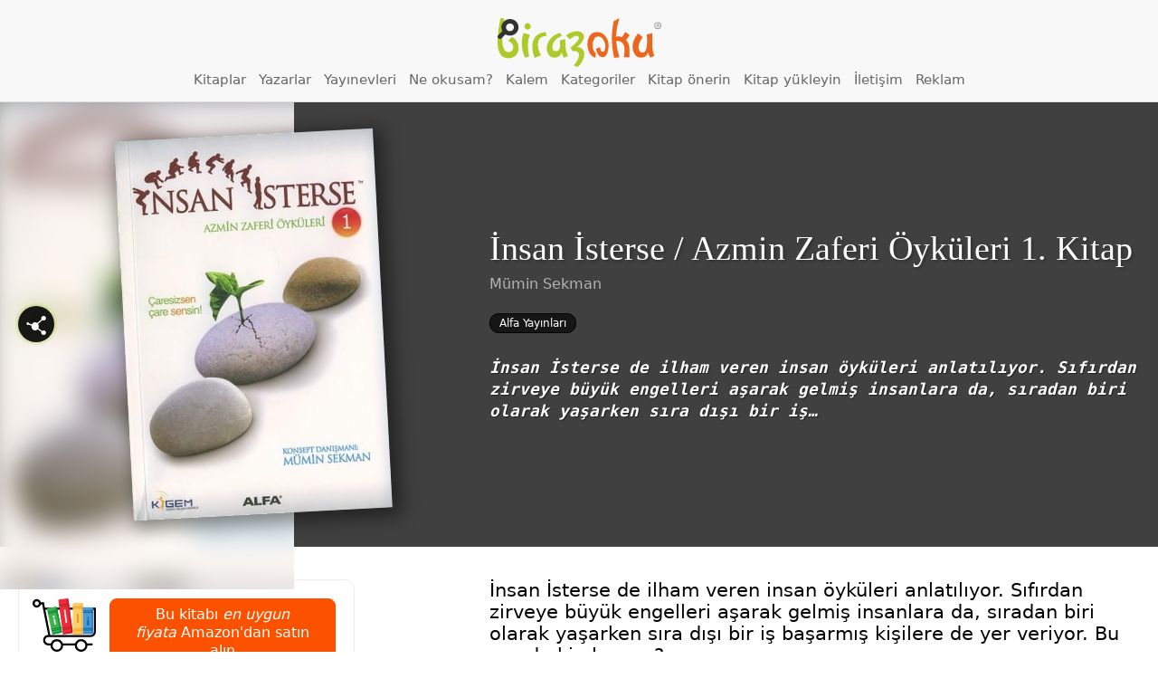

--- FILE ---
content_type: text/html; charset=utf-8
request_url: https://www.google.com/recaptcha/api2/anchor?ar=1&k=6LeIpVMpAAAAAAU75L8YgePYzXzuRhLhPTs6Yvzx&co=aHR0cHM6Ly93d3cuYmlyYXpva3UuY29tOjQ0Mw..&hl=tr&v=PoyoqOPhxBO7pBk68S4YbpHZ&size=invisible&anchor-ms=20000&execute-ms=30000&cb=v0o10pggyx63
body_size: 48718
content:
<!DOCTYPE HTML><html dir="ltr" lang="tr"><head><meta http-equiv="Content-Type" content="text/html; charset=UTF-8">
<meta http-equiv="X-UA-Compatible" content="IE=edge">
<title>reCAPTCHA</title>
<style type="text/css">
/* cyrillic-ext */
@font-face {
  font-family: 'Roboto';
  font-style: normal;
  font-weight: 400;
  font-stretch: 100%;
  src: url(//fonts.gstatic.com/s/roboto/v48/KFO7CnqEu92Fr1ME7kSn66aGLdTylUAMa3GUBHMdazTgWw.woff2) format('woff2');
  unicode-range: U+0460-052F, U+1C80-1C8A, U+20B4, U+2DE0-2DFF, U+A640-A69F, U+FE2E-FE2F;
}
/* cyrillic */
@font-face {
  font-family: 'Roboto';
  font-style: normal;
  font-weight: 400;
  font-stretch: 100%;
  src: url(//fonts.gstatic.com/s/roboto/v48/KFO7CnqEu92Fr1ME7kSn66aGLdTylUAMa3iUBHMdazTgWw.woff2) format('woff2');
  unicode-range: U+0301, U+0400-045F, U+0490-0491, U+04B0-04B1, U+2116;
}
/* greek-ext */
@font-face {
  font-family: 'Roboto';
  font-style: normal;
  font-weight: 400;
  font-stretch: 100%;
  src: url(//fonts.gstatic.com/s/roboto/v48/KFO7CnqEu92Fr1ME7kSn66aGLdTylUAMa3CUBHMdazTgWw.woff2) format('woff2');
  unicode-range: U+1F00-1FFF;
}
/* greek */
@font-face {
  font-family: 'Roboto';
  font-style: normal;
  font-weight: 400;
  font-stretch: 100%;
  src: url(//fonts.gstatic.com/s/roboto/v48/KFO7CnqEu92Fr1ME7kSn66aGLdTylUAMa3-UBHMdazTgWw.woff2) format('woff2');
  unicode-range: U+0370-0377, U+037A-037F, U+0384-038A, U+038C, U+038E-03A1, U+03A3-03FF;
}
/* math */
@font-face {
  font-family: 'Roboto';
  font-style: normal;
  font-weight: 400;
  font-stretch: 100%;
  src: url(//fonts.gstatic.com/s/roboto/v48/KFO7CnqEu92Fr1ME7kSn66aGLdTylUAMawCUBHMdazTgWw.woff2) format('woff2');
  unicode-range: U+0302-0303, U+0305, U+0307-0308, U+0310, U+0312, U+0315, U+031A, U+0326-0327, U+032C, U+032F-0330, U+0332-0333, U+0338, U+033A, U+0346, U+034D, U+0391-03A1, U+03A3-03A9, U+03B1-03C9, U+03D1, U+03D5-03D6, U+03F0-03F1, U+03F4-03F5, U+2016-2017, U+2034-2038, U+203C, U+2040, U+2043, U+2047, U+2050, U+2057, U+205F, U+2070-2071, U+2074-208E, U+2090-209C, U+20D0-20DC, U+20E1, U+20E5-20EF, U+2100-2112, U+2114-2115, U+2117-2121, U+2123-214F, U+2190, U+2192, U+2194-21AE, U+21B0-21E5, U+21F1-21F2, U+21F4-2211, U+2213-2214, U+2216-22FF, U+2308-230B, U+2310, U+2319, U+231C-2321, U+2336-237A, U+237C, U+2395, U+239B-23B7, U+23D0, U+23DC-23E1, U+2474-2475, U+25AF, U+25B3, U+25B7, U+25BD, U+25C1, U+25CA, U+25CC, U+25FB, U+266D-266F, U+27C0-27FF, U+2900-2AFF, U+2B0E-2B11, U+2B30-2B4C, U+2BFE, U+3030, U+FF5B, U+FF5D, U+1D400-1D7FF, U+1EE00-1EEFF;
}
/* symbols */
@font-face {
  font-family: 'Roboto';
  font-style: normal;
  font-weight: 400;
  font-stretch: 100%;
  src: url(//fonts.gstatic.com/s/roboto/v48/KFO7CnqEu92Fr1ME7kSn66aGLdTylUAMaxKUBHMdazTgWw.woff2) format('woff2');
  unicode-range: U+0001-000C, U+000E-001F, U+007F-009F, U+20DD-20E0, U+20E2-20E4, U+2150-218F, U+2190, U+2192, U+2194-2199, U+21AF, U+21E6-21F0, U+21F3, U+2218-2219, U+2299, U+22C4-22C6, U+2300-243F, U+2440-244A, U+2460-24FF, U+25A0-27BF, U+2800-28FF, U+2921-2922, U+2981, U+29BF, U+29EB, U+2B00-2BFF, U+4DC0-4DFF, U+FFF9-FFFB, U+10140-1018E, U+10190-1019C, U+101A0, U+101D0-101FD, U+102E0-102FB, U+10E60-10E7E, U+1D2C0-1D2D3, U+1D2E0-1D37F, U+1F000-1F0FF, U+1F100-1F1AD, U+1F1E6-1F1FF, U+1F30D-1F30F, U+1F315, U+1F31C, U+1F31E, U+1F320-1F32C, U+1F336, U+1F378, U+1F37D, U+1F382, U+1F393-1F39F, U+1F3A7-1F3A8, U+1F3AC-1F3AF, U+1F3C2, U+1F3C4-1F3C6, U+1F3CA-1F3CE, U+1F3D4-1F3E0, U+1F3ED, U+1F3F1-1F3F3, U+1F3F5-1F3F7, U+1F408, U+1F415, U+1F41F, U+1F426, U+1F43F, U+1F441-1F442, U+1F444, U+1F446-1F449, U+1F44C-1F44E, U+1F453, U+1F46A, U+1F47D, U+1F4A3, U+1F4B0, U+1F4B3, U+1F4B9, U+1F4BB, U+1F4BF, U+1F4C8-1F4CB, U+1F4D6, U+1F4DA, U+1F4DF, U+1F4E3-1F4E6, U+1F4EA-1F4ED, U+1F4F7, U+1F4F9-1F4FB, U+1F4FD-1F4FE, U+1F503, U+1F507-1F50B, U+1F50D, U+1F512-1F513, U+1F53E-1F54A, U+1F54F-1F5FA, U+1F610, U+1F650-1F67F, U+1F687, U+1F68D, U+1F691, U+1F694, U+1F698, U+1F6AD, U+1F6B2, U+1F6B9-1F6BA, U+1F6BC, U+1F6C6-1F6CF, U+1F6D3-1F6D7, U+1F6E0-1F6EA, U+1F6F0-1F6F3, U+1F6F7-1F6FC, U+1F700-1F7FF, U+1F800-1F80B, U+1F810-1F847, U+1F850-1F859, U+1F860-1F887, U+1F890-1F8AD, U+1F8B0-1F8BB, U+1F8C0-1F8C1, U+1F900-1F90B, U+1F93B, U+1F946, U+1F984, U+1F996, U+1F9E9, U+1FA00-1FA6F, U+1FA70-1FA7C, U+1FA80-1FA89, U+1FA8F-1FAC6, U+1FACE-1FADC, U+1FADF-1FAE9, U+1FAF0-1FAF8, U+1FB00-1FBFF;
}
/* vietnamese */
@font-face {
  font-family: 'Roboto';
  font-style: normal;
  font-weight: 400;
  font-stretch: 100%;
  src: url(//fonts.gstatic.com/s/roboto/v48/KFO7CnqEu92Fr1ME7kSn66aGLdTylUAMa3OUBHMdazTgWw.woff2) format('woff2');
  unicode-range: U+0102-0103, U+0110-0111, U+0128-0129, U+0168-0169, U+01A0-01A1, U+01AF-01B0, U+0300-0301, U+0303-0304, U+0308-0309, U+0323, U+0329, U+1EA0-1EF9, U+20AB;
}
/* latin-ext */
@font-face {
  font-family: 'Roboto';
  font-style: normal;
  font-weight: 400;
  font-stretch: 100%;
  src: url(//fonts.gstatic.com/s/roboto/v48/KFO7CnqEu92Fr1ME7kSn66aGLdTylUAMa3KUBHMdazTgWw.woff2) format('woff2');
  unicode-range: U+0100-02BA, U+02BD-02C5, U+02C7-02CC, U+02CE-02D7, U+02DD-02FF, U+0304, U+0308, U+0329, U+1D00-1DBF, U+1E00-1E9F, U+1EF2-1EFF, U+2020, U+20A0-20AB, U+20AD-20C0, U+2113, U+2C60-2C7F, U+A720-A7FF;
}
/* latin */
@font-face {
  font-family: 'Roboto';
  font-style: normal;
  font-weight: 400;
  font-stretch: 100%;
  src: url(//fonts.gstatic.com/s/roboto/v48/KFO7CnqEu92Fr1ME7kSn66aGLdTylUAMa3yUBHMdazQ.woff2) format('woff2');
  unicode-range: U+0000-00FF, U+0131, U+0152-0153, U+02BB-02BC, U+02C6, U+02DA, U+02DC, U+0304, U+0308, U+0329, U+2000-206F, U+20AC, U+2122, U+2191, U+2193, U+2212, U+2215, U+FEFF, U+FFFD;
}
/* cyrillic-ext */
@font-face {
  font-family: 'Roboto';
  font-style: normal;
  font-weight: 500;
  font-stretch: 100%;
  src: url(//fonts.gstatic.com/s/roboto/v48/KFO7CnqEu92Fr1ME7kSn66aGLdTylUAMa3GUBHMdazTgWw.woff2) format('woff2');
  unicode-range: U+0460-052F, U+1C80-1C8A, U+20B4, U+2DE0-2DFF, U+A640-A69F, U+FE2E-FE2F;
}
/* cyrillic */
@font-face {
  font-family: 'Roboto';
  font-style: normal;
  font-weight: 500;
  font-stretch: 100%;
  src: url(//fonts.gstatic.com/s/roboto/v48/KFO7CnqEu92Fr1ME7kSn66aGLdTylUAMa3iUBHMdazTgWw.woff2) format('woff2');
  unicode-range: U+0301, U+0400-045F, U+0490-0491, U+04B0-04B1, U+2116;
}
/* greek-ext */
@font-face {
  font-family: 'Roboto';
  font-style: normal;
  font-weight: 500;
  font-stretch: 100%;
  src: url(//fonts.gstatic.com/s/roboto/v48/KFO7CnqEu92Fr1ME7kSn66aGLdTylUAMa3CUBHMdazTgWw.woff2) format('woff2');
  unicode-range: U+1F00-1FFF;
}
/* greek */
@font-face {
  font-family: 'Roboto';
  font-style: normal;
  font-weight: 500;
  font-stretch: 100%;
  src: url(//fonts.gstatic.com/s/roboto/v48/KFO7CnqEu92Fr1ME7kSn66aGLdTylUAMa3-UBHMdazTgWw.woff2) format('woff2');
  unicode-range: U+0370-0377, U+037A-037F, U+0384-038A, U+038C, U+038E-03A1, U+03A3-03FF;
}
/* math */
@font-face {
  font-family: 'Roboto';
  font-style: normal;
  font-weight: 500;
  font-stretch: 100%;
  src: url(//fonts.gstatic.com/s/roboto/v48/KFO7CnqEu92Fr1ME7kSn66aGLdTylUAMawCUBHMdazTgWw.woff2) format('woff2');
  unicode-range: U+0302-0303, U+0305, U+0307-0308, U+0310, U+0312, U+0315, U+031A, U+0326-0327, U+032C, U+032F-0330, U+0332-0333, U+0338, U+033A, U+0346, U+034D, U+0391-03A1, U+03A3-03A9, U+03B1-03C9, U+03D1, U+03D5-03D6, U+03F0-03F1, U+03F4-03F5, U+2016-2017, U+2034-2038, U+203C, U+2040, U+2043, U+2047, U+2050, U+2057, U+205F, U+2070-2071, U+2074-208E, U+2090-209C, U+20D0-20DC, U+20E1, U+20E5-20EF, U+2100-2112, U+2114-2115, U+2117-2121, U+2123-214F, U+2190, U+2192, U+2194-21AE, U+21B0-21E5, U+21F1-21F2, U+21F4-2211, U+2213-2214, U+2216-22FF, U+2308-230B, U+2310, U+2319, U+231C-2321, U+2336-237A, U+237C, U+2395, U+239B-23B7, U+23D0, U+23DC-23E1, U+2474-2475, U+25AF, U+25B3, U+25B7, U+25BD, U+25C1, U+25CA, U+25CC, U+25FB, U+266D-266F, U+27C0-27FF, U+2900-2AFF, U+2B0E-2B11, U+2B30-2B4C, U+2BFE, U+3030, U+FF5B, U+FF5D, U+1D400-1D7FF, U+1EE00-1EEFF;
}
/* symbols */
@font-face {
  font-family: 'Roboto';
  font-style: normal;
  font-weight: 500;
  font-stretch: 100%;
  src: url(//fonts.gstatic.com/s/roboto/v48/KFO7CnqEu92Fr1ME7kSn66aGLdTylUAMaxKUBHMdazTgWw.woff2) format('woff2');
  unicode-range: U+0001-000C, U+000E-001F, U+007F-009F, U+20DD-20E0, U+20E2-20E4, U+2150-218F, U+2190, U+2192, U+2194-2199, U+21AF, U+21E6-21F0, U+21F3, U+2218-2219, U+2299, U+22C4-22C6, U+2300-243F, U+2440-244A, U+2460-24FF, U+25A0-27BF, U+2800-28FF, U+2921-2922, U+2981, U+29BF, U+29EB, U+2B00-2BFF, U+4DC0-4DFF, U+FFF9-FFFB, U+10140-1018E, U+10190-1019C, U+101A0, U+101D0-101FD, U+102E0-102FB, U+10E60-10E7E, U+1D2C0-1D2D3, U+1D2E0-1D37F, U+1F000-1F0FF, U+1F100-1F1AD, U+1F1E6-1F1FF, U+1F30D-1F30F, U+1F315, U+1F31C, U+1F31E, U+1F320-1F32C, U+1F336, U+1F378, U+1F37D, U+1F382, U+1F393-1F39F, U+1F3A7-1F3A8, U+1F3AC-1F3AF, U+1F3C2, U+1F3C4-1F3C6, U+1F3CA-1F3CE, U+1F3D4-1F3E0, U+1F3ED, U+1F3F1-1F3F3, U+1F3F5-1F3F7, U+1F408, U+1F415, U+1F41F, U+1F426, U+1F43F, U+1F441-1F442, U+1F444, U+1F446-1F449, U+1F44C-1F44E, U+1F453, U+1F46A, U+1F47D, U+1F4A3, U+1F4B0, U+1F4B3, U+1F4B9, U+1F4BB, U+1F4BF, U+1F4C8-1F4CB, U+1F4D6, U+1F4DA, U+1F4DF, U+1F4E3-1F4E6, U+1F4EA-1F4ED, U+1F4F7, U+1F4F9-1F4FB, U+1F4FD-1F4FE, U+1F503, U+1F507-1F50B, U+1F50D, U+1F512-1F513, U+1F53E-1F54A, U+1F54F-1F5FA, U+1F610, U+1F650-1F67F, U+1F687, U+1F68D, U+1F691, U+1F694, U+1F698, U+1F6AD, U+1F6B2, U+1F6B9-1F6BA, U+1F6BC, U+1F6C6-1F6CF, U+1F6D3-1F6D7, U+1F6E0-1F6EA, U+1F6F0-1F6F3, U+1F6F7-1F6FC, U+1F700-1F7FF, U+1F800-1F80B, U+1F810-1F847, U+1F850-1F859, U+1F860-1F887, U+1F890-1F8AD, U+1F8B0-1F8BB, U+1F8C0-1F8C1, U+1F900-1F90B, U+1F93B, U+1F946, U+1F984, U+1F996, U+1F9E9, U+1FA00-1FA6F, U+1FA70-1FA7C, U+1FA80-1FA89, U+1FA8F-1FAC6, U+1FACE-1FADC, U+1FADF-1FAE9, U+1FAF0-1FAF8, U+1FB00-1FBFF;
}
/* vietnamese */
@font-face {
  font-family: 'Roboto';
  font-style: normal;
  font-weight: 500;
  font-stretch: 100%;
  src: url(//fonts.gstatic.com/s/roboto/v48/KFO7CnqEu92Fr1ME7kSn66aGLdTylUAMa3OUBHMdazTgWw.woff2) format('woff2');
  unicode-range: U+0102-0103, U+0110-0111, U+0128-0129, U+0168-0169, U+01A0-01A1, U+01AF-01B0, U+0300-0301, U+0303-0304, U+0308-0309, U+0323, U+0329, U+1EA0-1EF9, U+20AB;
}
/* latin-ext */
@font-face {
  font-family: 'Roboto';
  font-style: normal;
  font-weight: 500;
  font-stretch: 100%;
  src: url(//fonts.gstatic.com/s/roboto/v48/KFO7CnqEu92Fr1ME7kSn66aGLdTylUAMa3KUBHMdazTgWw.woff2) format('woff2');
  unicode-range: U+0100-02BA, U+02BD-02C5, U+02C7-02CC, U+02CE-02D7, U+02DD-02FF, U+0304, U+0308, U+0329, U+1D00-1DBF, U+1E00-1E9F, U+1EF2-1EFF, U+2020, U+20A0-20AB, U+20AD-20C0, U+2113, U+2C60-2C7F, U+A720-A7FF;
}
/* latin */
@font-face {
  font-family: 'Roboto';
  font-style: normal;
  font-weight: 500;
  font-stretch: 100%;
  src: url(//fonts.gstatic.com/s/roboto/v48/KFO7CnqEu92Fr1ME7kSn66aGLdTylUAMa3yUBHMdazQ.woff2) format('woff2');
  unicode-range: U+0000-00FF, U+0131, U+0152-0153, U+02BB-02BC, U+02C6, U+02DA, U+02DC, U+0304, U+0308, U+0329, U+2000-206F, U+20AC, U+2122, U+2191, U+2193, U+2212, U+2215, U+FEFF, U+FFFD;
}
/* cyrillic-ext */
@font-face {
  font-family: 'Roboto';
  font-style: normal;
  font-weight: 900;
  font-stretch: 100%;
  src: url(//fonts.gstatic.com/s/roboto/v48/KFO7CnqEu92Fr1ME7kSn66aGLdTylUAMa3GUBHMdazTgWw.woff2) format('woff2');
  unicode-range: U+0460-052F, U+1C80-1C8A, U+20B4, U+2DE0-2DFF, U+A640-A69F, U+FE2E-FE2F;
}
/* cyrillic */
@font-face {
  font-family: 'Roboto';
  font-style: normal;
  font-weight: 900;
  font-stretch: 100%;
  src: url(//fonts.gstatic.com/s/roboto/v48/KFO7CnqEu92Fr1ME7kSn66aGLdTylUAMa3iUBHMdazTgWw.woff2) format('woff2');
  unicode-range: U+0301, U+0400-045F, U+0490-0491, U+04B0-04B1, U+2116;
}
/* greek-ext */
@font-face {
  font-family: 'Roboto';
  font-style: normal;
  font-weight: 900;
  font-stretch: 100%;
  src: url(//fonts.gstatic.com/s/roboto/v48/KFO7CnqEu92Fr1ME7kSn66aGLdTylUAMa3CUBHMdazTgWw.woff2) format('woff2');
  unicode-range: U+1F00-1FFF;
}
/* greek */
@font-face {
  font-family: 'Roboto';
  font-style: normal;
  font-weight: 900;
  font-stretch: 100%;
  src: url(//fonts.gstatic.com/s/roboto/v48/KFO7CnqEu92Fr1ME7kSn66aGLdTylUAMa3-UBHMdazTgWw.woff2) format('woff2');
  unicode-range: U+0370-0377, U+037A-037F, U+0384-038A, U+038C, U+038E-03A1, U+03A3-03FF;
}
/* math */
@font-face {
  font-family: 'Roboto';
  font-style: normal;
  font-weight: 900;
  font-stretch: 100%;
  src: url(//fonts.gstatic.com/s/roboto/v48/KFO7CnqEu92Fr1ME7kSn66aGLdTylUAMawCUBHMdazTgWw.woff2) format('woff2');
  unicode-range: U+0302-0303, U+0305, U+0307-0308, U+0310, U+0312, U+0315, U+031A, U+0326-0327, U+032C, U+032F-0330, U+0332-0333, U+0338, U+033A, U+0346, U+034D, U+0391-03A1, U+03A3-03A9, U+03B1-03C9, U+03D1, U+03D5-03D6, U+03F0-03F1, U+03F4-03F5, U+2016-2017, U+2034-2038, U+203C, U+2040, U+2043, U+2047, U+2050, U+2057, U+205F, U+2070-2071, U+2074-208E, U+2090-209C, U+20D0-20DC, U+20E1, U+20E5-20EF, U+2100-2112, U+2114-2115, U+2117-2121, U+2123-214F, U+2190, U+2192, U+2194-21AE, U+21B0-21E5, U+21F1-21F2, U+21F4-2211, U+2213-2214, U+2216-22FF, U+2308-230B, U+2310, U+2319, U+231C-2321, U+2336-237A, U+237C, U+2395, U+239B-23B7, U+23D0, U+23DC-23E1, U+2474-2475, U+25AF, U+25B3, U+25B7, U+25BD, U+25C1, U+25CA, U+25CC, U+25FB, U+266D-266F, U+27C0-27FF, U+2900-2AFF, U+2B0E-2B11, U+2B30-2B4C, U+2BFE, U+3030, U+FF5B, U+FF5D, U+1D400-1D7FF, U+1EE00-1EEFF;
}
/* symbols */
@font-face {
  font-family: 'Roboto';
  font-style: normal;
  font-weight: 900;
  font-stretch: 100%;
  src: url(//fonts.gstatic.com/s/roboto/v48/KFO7CnqEu92Fr1ME7kSn66aGLdTylUAMaxKUBHMdazTgWw.woff2) format('woff2');
  unicode-range: U+0001-000C, U+000E-001F, U+007F-009F, U+20DD-20E0, U+20E2-20E4, U+2150-218F, U+2190, U+2192, U+2194-2199, U+21AF, U+21E6-21F0, U+21F3, U+2218-2219, U+2299, U+22C4-22C6, U+2300-243F, U+2440-244A, U+2460-24FF, U+25A0-27BF, U+2800-28FF, U+2921-2922, U+2981, U+29BF, U+29EB, U+2B00-2BFF, U+4DC0-4DFF, U+FFF9-FFFB, U+10140-1018E, U+10190-1019C, U+101A0, U+101D0-101FD, U+102E0-102FB, U+10E60-10E7E, U+1D2C0-1D2D3, U+1D2E0-1D37F, U+1F000-1F0FF, U+1F100-1F1AD, U+1F1E6-1F1FF, U+1F30D-1F30F, U+1F315, U+1F31C, U+1F31E, U+1F320-1F32C, U+1F336, U+1F378, U+1F37D, U+1F382, U+1F393-1F39F, U+1F3A7-1F3A8, U+1F3AC-1F3AF, U+1F3C2, U+1F3C4-1F3C6, U+1F3CA-1F3CE, U+1F3D4-1F3E0, U+1F3ED, U+1F3F1-1F3F3, U+1F3F5-1F3F7, U+1F408, U+1F415, U+1F41F, U+1F426, U+1F43F, U+1F441-1F442, U+1F444, U+1F446-1F449, U+1F44C-1F44E, U+1F453, U+1F46A, U+1F47D, U+1F4A3, U+1F4B0, U+1F4B3, U+1F4B9, U+1F4BB, U+1F4BF, U+1F4C8-1F4CB, U+1F4D6, U+1F4DA, U+1F4DF, U+1F4E3-1F4E6, U+1F4EA-1F4ED, U+1F4F7, U+1F4F9-1F4FB, U+1F4FD-1F4FE, U+1F503, U+1F507-1F50B, U+1F50D, U+1F512-1F513, U+1F53E-1F54A, U+1F54F-1F5FA, U+1F610, U+1F650-1F67F, U+1F687, U+1F68D, U+1F691, U+1F694, U+1F698, U+1F6AD, U+1F6B2, U+1F6B9-1F6BA, U+1F6BC, U+1F6C6-1F6CF, U+1F6D3-1F6D7, U+1F6E0-1F6EA, U+1F6F0-1F6F3, U+1F6F7-1F6FC, U+1F700-1F7FF, U+1F800-1F80B, U+1F810-1F847, U+1F850-1F859, U+1F860-1F887, U+1F890-1F8AD, U+1F8B0-1F8BB, U+1F8C0-1F8C1, U+1F900-1F90B, U+1F93B, U+1F946, U+1F984, U+1F996, U+1F9E9, U+1FA00-1FA6F, U+1FA70-1FA7C, U+1FA80-1FA89, U+1FA8F-1FAC6, U+1FACE-1FADC, U+1FADF-1FAE9, U+1FAF0-1FAF8, U+1FB00-1FBFF;
}
/* vietnamese */
@font-face {
  font-family: 'Roboto';
  font-style: normal;
  font-weight: 900;
  font-stretch: 100%;
  src: url(//fonts.gstatic.com/s/roboto/v48/KFO7CnqEu92Fr1ME7kSn66aGLdTylUAMa3OUBHMdazTgWw.woff2) format('woff2');
  unicode-range: U+0102-0103, U+0110-0111, U+0128-0129, U+0168-0169, U+01A0-01A1, U+01AF-01B0, U+0300-0301, U+0303-0304, U+0308-0309, U+0323, U+0329, U+1EA0-1EF9, U+20AB;
}
/* latin-ext */
@font-face {
  font-family: 'Roboto';
  font-style: normal;
  font-weight: 900;
  font-stretch: 100%;
  src: url(//fonts.gstatic.com/s/roboto/v48/KFO7CnqEu92Fr1ME7kSn66aGLdTylUAMa3KUBHMdazTgWw.woff2) format('woff2');
  unicode-range: U+0100-02BA, U+02BD-02C5, U+02C7-02CC, U+02CE-02D7, U+02DD-02FF, U+0304, U+0308, U+0329, U+1D00-1DBF, U+1E00-1E9F, U+1EF2-1EFF, U+2020, U+20A0-20AB, U+20AD-20C0, U+2113, U+2C60-2C7F, U+A720-A7FF;
}
/* latin */
@font-face {
  font-family: 'Roboto';
  font-style: normal;
  font-weight: 900;
  font-stretch: 100%;
  src: url(//fonts.gstatic.com/s/roboto/v48/KFO7CnqEu92Fr1ME7kSn66aGLdTylUAMa3yUBHMdazQ.woff2) format('woff2');
  unicode-range: U+0000-00FF, U+0131, U+0152-0153, U+02BB-02BC, U+02C6, U+02DA, U+02DC, U+0304, U+0308, U+0329, U+2000-206F, U+20AC, U+2122, U+2191, U+2193, U+2212, U+2215, U+FEFF, U+FFFD;
}

</style>
<link rel="stylesheet" type="text/css" href="https://www.gstatic.com/recaptcha/releases/PoyoqOPhxBO7pBk68S4YbpHZ/styles__ltr.css">
<script nonce="bNpF_D0xpnzPMyFYOMrJuw" type="text/javascript">window['__recaptcha_api'] = 'https://www.google.com/recaptcha/api2/';</script>
<script type="text/javascript" src="https://www.gstatic.com/recaptcha/releases/PoyoqOPhxBO7pBk68S4YbpHZ/recaptcha__tr.js" nonce="bNpF_D0xpnzPMyFYOMrJuw">
      
    </script></head>
<body><div id="rc-anchor-alert" class="rc-anchor-alert"></div>
<input type="hidden" id="recaptcha-token" value="[base64]">
<script type="text/javascript" nonce="bNpF_D0xpnzPMyFYOMrJuw">
      recaptcha.anchor.Main.init("[\x22ainput\x22,[\x22bgdata\x22,\x22\x22,\[base64]/[base64]/bmV3IFpbdF0obVswXSk6Sz09Mj9uZXcgWlt0XShtWzBdLG1bMV0pOks9PTM/bmV3IFpbdF0obVswXSxtWzFdLG1bMl0pOks9PTQ/[base64]/[base64]/[base64]/[base64]/[base64]/[base64]/[base64]/[base64]/[base64]/[base64]/[base64]/[base64]/[base64]/[base64]\\u003d\\u003d\x22,\[base64]\x22,\[base64]/CilBkwoHCmG3DjkXDs8KObEMyw6/CqSvDgTTDi8KCwqnCqcKyw5wywrx2MAzDiElLwrzCh8KHIcKkworCtMKPwqcrK8OuA8KBwoJvwpgAfzICZz3DuMKdw7LDlyzCt0HDnGHDrkkIdkw/[base64]/CgMKNw6cYwqcdBsKGdVHDoUR/OMKhBhY4wqfCi8OKcMO3G1R2w5JyTsKWD8Kyw4E1w5vCgsOzSQ40w4IdwoLCiCXChMOfXMOPBhzDh8OQwpd1w480w7DDs07Dq1VRw7IyLgXDuxEWO8OswpzDsXM1w5jCvMO4amo/w47CmcOWw4TDn8OueTJzwrshwpfCjhYXFDDDtzXCpMOvwoLCmglwCcKrGsOpwqzDpS/[base64]/ZxlpXsOQBgQgwrZKw4o7ScKcXsObwozCjnnCmCcvFcKdwpnDokInUMKOXMOTXlIXw5TDscOwT2TDk8Kvw5EfdB/[base64]/CjMKewpNHTyrDpsOowrbCicKAwoxjwqfDpS4YUjfDpEvCj14MR1LDh30iwqPCqyg6Q8ObPVdjQ8KrwrvDpcO7w6rDp28WQsKEC8KSIsKFw6sZGcKoNsKnwojDvmzCksO4wpRzwojCrREzLmHCtcOWwqQjNk8Zw7ZHwq47UsKfw7DCjmQ8w69JBlzCsMK/w4R5w6vDqsOIaMKJfQR8fzt0WMO/woDCisKWTyd+w4o0w7jDgsOHw70Iw7DDkA0uw7/[base64]/[base64]/ClsO0P8OkTCLDm1LDvmHCq8KdRSgyZkDCqGDDhMKOwrFqTgtWw7bDrysyVnXCl13DiggkdzbCqMK1ecORZCgYwrA6H8Kcw6sUe1gIa8OCw7jChsK3JSRew4DDusKBAnwgf8OeJcO6Wh7Cl0QMwpHDu8KUwr0/DTDCiMKzLMKGNWrCsQrDuMKMSjtMOkHCnsKwwrgOwoIkBMKhf8O4wp3CtsOAS1RPwpNLfMOgFcKfw4vCilhwL8KDwpFFCiYqLsOhw6zCqUXDrMOkw4/DhMKyw6/Co8KKMcK5ezMNWw/DqsOhw51RK8Obwq7CgT7CgMKAw7jDk8K/w5LDscOgw5rCq8KGw5Idw7hhw6jCi8K/YFLDiMK0EzFAw6sAIAIzw7nCnFnCmHLDl8Kgw7A9XX7CiC9rw4/DqF/[base64]/Dv2NDOMOowobDs1Buw7BRMsKOwpbCncKjw7FTLMOlCkRSw7jCusOGTMO8a8K6PsOxwqYtw4HDvUAKw6ZzJgQ4w67Dj8OXwpXDhTVvTsKHw5/[base64]/w79QG8K7OGQsX8KHTsK/bTbChnPDm8O/[base64]/w4h5wo/Dk8OFwq48wp/DjDo2wqjDosO8wpjDtsOMwpzCnsKiO8KeNsOpUW0QeMOZZMKgV8O/[base64]/w40Cw4vCiwt7VDzDqMOkJMO8wrlORxzCu8OlKWQEwpEleg4CCRorwozCusK/w5VxwqPDhsOIW8KdX8O9OAzCjMK5IsOARMOUw74vABbCjsOkB8O0G8K3wrFUAzd/wr3DrVcjHsOBwq/[base64]/CqMKcw4M0wr7DqcKRHsKMKsK8VCdDwo5VFSjDtcKHIBZMw7TClsORZMK3ADnCslLCgQ0OacKKasOlHsO4VcKIRMOlZsOxw7vCqRLDt0fDqcKCeGfCkljCucOpeMKkwp3Di8O0w4RIw4nCizkmHmrCtMK/w5TDsWfDjcKuwrsFLsOsIMObUcKhwqBtwp7Dk3PDmgfCjXfCh13DjTDDucOiw7Ngw7TCjMOKw6Niwpxywo9rwrMgw7/DscKpcy3DozXClivCocOUdsOPRMKeLMOkOMOHGsKYOVshYDbDh8O+GcOtwoU3HCQIOMOpwpdiIsOaOMOZCMOhwpXDlcO8wpIuYMKWLCXCo2HDp0/CsUXCuUlZwq8tRHUicsKPwozDklHDrgIJw7XCqmfCvMOCWsKDw6ldw5/DosObwpYvwqPCmMKSwoNHwpJOwrLDj8OSw6PDhCDDg0vCs8KlLiLCqcOeDMOQwr/DoXTDn8KtwpFxecKpwrIfCcOGXcKdwqQuM8KAw5XDncOdWhbCkizDuVAfw7YWEQ49Mx7DhiDCpMOcIAl3w6MqwoJrw43DrcKQw5ckJsKYw6wtwrodwpTCrB/DuVbCqMKdw5PDinrCo8OqwpDCnS3CuMO3EsKobBjCsTPDkl/DjMOcd3hNwrvCqsKpw45aCy96w5zCqGHDgsOXJjzDvsOFwrPCoMK4wrDDncKVwpdSw7jCumfCgXnCgETDmMKIDT/DrsKNBcOUTsOSGXVRw53Cn2HDghYpw6DCqcOiw4tvA8O/OghTX8Ouw6E0wpHCoMO7JMKaRwpzwovDpUPDkwkvOjjCj8KbwpBiwoNLwq3Ckl/Cj8OLWcOxwqEgDcOZDMKcw7/[base64]/CgcKSwobCvMOGMcK3wotQT8KZwq7CpcOywrbCrsOmw6wdOMKAacKUw6vDhcKLw7dewqrDn8OpajohETJcw6tsTX1Ow4Ujw7RXQ33CjcOww7dwwooFTC3CksOYRj/CggYnwpPChMKgUyjDoyUuw7HDu8Knw5nDv8KNwo0vwoVTH1MQJ8Ogw5XDqxrCjjF/[base64]/w6jDocK1YsOVw7DDr3Q8w6pNawkqw7TDhMKPw6LDkMOAXlbDpWPCqsKPeyMpPGfDgcKbI8OHSCJgJyIeSHrCvMOxNmYDIgVvw6LDgBjDpsKBw4hIwrvCnXA6wrAgw5BxW3vDoMOgD8O/wrrClsKEbMOrUMOwEzhmPg0/Dytywo3Cu2bCsm4tOxfDn8KjIGHDksKGfmLCuAA6F8KmSQ/Dt8K/[base64]/w5k9wr7Dlj3CphvDii1aw79ZwoTDu8O8wo4+NHLDmsOgwpLDpx5Xw4TDo8K3IcOWw4PDuj7Dp8OKwr7CjcKzwoXDt8O+wqbClHXDvMOQwrlmQz1KwrPCj8OKw6/CiFE4OAPDv3ZbcMKgLsO/worDoMKtwq5NwoBCEMO5KyzClnrDh17ChMKWB8Opw7l5bsOfWsKkwpzClMO5BMOiRMKvw7rCg1grXsOrdG/Cr0jDjVLDo24Swo8nDVzDnsKCwq7DqcKjAcKXBsK7RMORYMK1AlpZw4gaQkI4worDusOOKgjDjMKGCMKvwqcXwqAjdcOnwqvDhMKbecONIAzDucK5JTdpZ0zCu1Y8w782wo/DqsKbVsKCccKFwohWwr8ONVBVPhfDocOnwrvDr8KgQXN0C8ONHjkMw4VsBV5XIsOkR8OiCwrCkR7ChHVXwrbDqWPDq1/CgEoowppLRR5FU8K7asKEDR9hEyhbM8OFwrrDrjbDgMKUw7bDvljCksKZwpAfKn7CmcKaBMKdfHVCw6Z9wo7CuMKXwo/Cs8KrwqNQU8Kaw4tgbcK5B3dNU0XCsFvChCDDqcKvwqjChcKZwpfChyMcN8O/bVDDtMKQwpFcFU7DhXfDk17DlMKUwq3CrsOVw5hhOGfCoT/Cg2xGD8KBwofDhyvCgVzDqz5tJsOJw6k2AwtVFMOywpNPw4TClMO+woZSwqjDp3ohw7/Csk/DocKjwpkLa0XConDDvWTCvUnDlsOewrEMwprDlW9TNsKWVVrDkBt7MATCkwnCpsOiw6/CvMKSw4LDrhjDg38WG8K7wq7CmcOFSsKiw5FUwobDjsKdwqN3wpYPw6lTM8OOwr9Xf8OKwqEOw4BRZcKsw7JYw4PDkQt6woLDu8KLaHXCr2Q6GAHDmsOEOsOIw7/Cn8OtwqMwMXnDnMO8w6XDjMO/S8KYBAfCkElHwrxJwonClMOMwqHDocKVBsKhw6BAw6Z4wofCoMOfbmVsRkZmwq9swqAtwrzCvsKlw4PDlF3Dq2bCtcOKOhHCkcOTYMOhXcOEYMKjZD7DpcOTwoIjw4XCiFRxFQ/CgMKRw50xScK1VmfCtRDDknlvwr95RyBQwrI3YMOUKSHCvhXCvcObw7d1w4cFw7TCuHHDg8KvwqdCwolTwrdowpo0XAbCvcKvwp4OKMK/RcK8wqJYXl5XNxkmOMKCw6JnwpvDmEtPwoDDgFtGTcK/LcKdQcKPZMKDw7dTFsOPw6g0wqnDmgkZwoULFcOqwqo1LjlBw74NL2rDqm9ZwphdCsOUw6/DtMKhHWtTwo5eER7CnRXDqcOXw5sLwqJVw5rDpl/[base64]/DvsOdXgFrZCF8XsKeYMOYQwTCrgAvXcK7GMOhcHU9w6DDo8K5VsObw6dRLR3CuW9uPBjDmMOuw4jDmA/CpQnDhW3CqMOeLzNTDcKUTywywpsdwrzDosK9F8K1bsKABAp4wpPCiV0gBsKSw57CvMKHFcKUw5XDgsOQRmxeIcOYBsOEwqrCs2/DicKwcHbDrsOZSCfDpMO0SzIRwqNGwqE4wofCklvDr8O9w5wuacOoF8OTEsK8QcO2H8OmTcKTMsKYwoU2wrc+wpU+woEAWcKMZ1zCscKaWXI4WBQDAsOVQcKNJMK2wp1kQ3HDvlzCgkHDlcOMw7d/TTjDl8K4w7zCnsOswpvCm8O/w5JTfsOEFD4IwpnClcOPWy3Ck1l3QcK0JGfDmsK7wo55McKDwrhrw7DDt8O2UzAAw5vCmcKNIl4Rw7bClALDhmDDtsObBsOHYSkZw5/DoH3CszTDu29mw71WHsOgwpnDohRowpdswqA5ZcOOw4dyHw7CvSTDu8KZw41BCsKZwpJmw5JlwqR7wq1awqYUwpDCuMK/MHPCqlRCw69nwp/[base64]/Ct8Owe1bDq8KQdDhUVcOOVcKDw5TCpMO3w5vDmEJWBQ/DqsKJwpxkwo3DqE/CuMK3w43DnMOzwq8Vw47Dm8KMSwHDshtCJ2XDqgp9w7taNHHDrTTCvcKcThPDmcKFwqE3IRBZLsOwBcKWw5PDq8KPwobCkHApQGfCtcO4OcKhwohKZnzDnMKFwrbDuUAqUAzDvsOlRsKcwpzCtRRdw7FswqvCp8OzVsO/[base64]/[base64]/DsifCvsOiwrJeTsOVF1BqI8Kod8KwGHB5AgLCgQPDjcOPwp7CnBZWwr4UZXwyw6Ycwr5IworCm2LCiktEwoAYXz/DhsKnw6XCj8KhakhTPsKlJmB5wrRCd8OMQcK3JcO7woJ7w4DCjMKLw5FDwrxXVMK7wpXCsT/Csktgw6vDn8K7Z8K7wogzUhfCrkXCkMKOHcO2FcOjMRvCpk03CsO9w6jCtMO1w4xEw7LCuMKYL8OWP3VsCMK/GQhYQGLCscK9w5snw6XCpl/DvMK4PcO3w5k+XcOtwpXCt8KcRDDDmWbCssO4Q8OGw4zDqCHChDcELsOlLMKJwrvDtiTDlsK/[base64]/[base64]/[base64]/wqgeHMOOwpZ5w5bDuMKUIjocVUYpaCZdDR/DgsO7NGZOw6/DtMOOwozDq8Odw4xpw4jCgsOtw4TDssOYIERtw5JHBMOzw5HDrhLDgMOdw7Eywqx4G8OAUMOIN2bCp8OVw4DDtRRrMgEgw7IlVMKww4TCpMOeVEl5woxsP8OGVW/DscKUw55FTsO+fHHDicKVGcK0NlAvYcKXDDE/[base64]/DvmTCtF7ClcOwP8KaAynDicOJwonDvUVzw73ClcODwrjCuMO+WMK3e3ZSFcK+w4dmGy7CiljClFTDsMOkBwA7wpZXJBhpRsO5wqbCvsOvNX/CkCgrZyMBCWLDq0hMEBbDt1rDnEViWG/Cm8OZworDmMKtwrXCrDY9w4DCpsKywpkVAcOWW8Kawo45w4J4w4bDsMOlw7tBL383dMKsVScyw4V0wpI0ViZRcwvCum3DucKawrJ4IyIRwpvCrMOww4QswqTCvMODwpVGacOLSVnDqQsdcm/DhnPDj8ONwognwoN/KAFQwp/Cqzprb1ZHPcO2w4fDizDDicOPBcOKFBl9SUjChkjCpcOIw5XCrwjCpsKxP8KVw78Zw4XDtcOnw7JfDsOYG8Okw4nCvSpoBhbDgS7DvivDnMKTW8OuLiwHw7N3J1jDtsKqGcKlw4Qpwo83w7FCwpzDlsKwwpDDsG80F2jDgcOAw4/Dr8O3wo/[base64]/DpMOiRMOCBjjCpXslwqNowrt/RsOqwqLDpRklwpFxNjB0wp3Ck23DkcK3XcOuw6fDqB0qSQHDlDhNdE/Do01nw68icsOhwohpc8KGwqIUwrBjCMK7A8O2w4rDuMKMw4spC13DtXLDj0MYXWAbw4E1wq/CssOfw5A0ZcOYw5XCjl7DnRnDkQbCuMKVwow9w5DDvsOmf8Kcd8K8wpgewo1jGy7DqMOBwp/ChsOVOGHDu8KIw63DqBE3w4IfwrEAwoNUA1gSw4HDrcKjfg5Zw59yWzoHJMKnOcKuw7RLKWHDssK/X0DCijsgdsOjClLCu8ObNsKJDzZfUG/DncOkHVhFwqnCtCTCmcK6AQnDnMOYFUpLwpBVwok8wq0Sw5FNHcOJFRjCisKpZcOKdmNZwr7CiBHCisOzwoxRw7wIIcOTwrF9wqNYwrjDg8K1wqk8SSBRw4nClMOgI8KdTx/ChxRLwr3CiMKTw68aUiV5w4bDlcOBcxF/wqTDqsK/bcOLw67DjVslVm3ChcO/ScKEw4PDhi7CpMO7wpzCp8KTXlR/NcKUwp0Swr/ChcKgwpDDuD7DmMKWw60qMMO8w7BgRcKHw45WP8KQXsKbw7Z8HsKJFcO7wrjDjSI3w4VQwqMUw7VfNMO0wolrw7Axw7tBwqbCvcOWwqVbG2rDpsKgw4cIeMKIw60zwp8Ow4PCnl/Cg2BRwo3Du8Olw7c/w6YwKMKCYcKGw7DCqSbCvF3Dm1vDocK2DsOLaMOeG8KCEMKfwo4Ow5zDusO2w7TCu8KHw5TCr8OsEQF0wrtRScOcOAHDhsKOa2/Du0EVR8KZEsKcd8KUw6J7w5pWw6Vew7tgO14BLwPCt3Mjw4PDpcK8ZwvDlB7Dv8KAwpFhwqjDrlnDrMO/[base64]/[base64]/[base64]/DvcKFw4sQTVXDjMOWLyXCqcKCVAfDncKewo5yw4LDgWLDlG1xw5o9G8OQwqRFw5RKdcO8OWYybX06fMKFUEYjK8Oow70gDyTDgG3CqlcSUCg/wrXCuMK+QcK1w7F9WsKPwqgmMTTCskrCskQKwrBLw53CmhjCmcKVw4zDnifCiErCshIlGMKwL8K0woZ5EijDo8OzEMKswp/DjyI2w4LCl8K/bzNpwql/V8KswoFlw5DDvxfDonbDnlfDtQo5w7psKhLCpUjDgcK0w6doVG/Cn8KUZkUEw7vDuMOVw4bDvBwSXcKiwpoMw7BCGcKVMsOZacOqwoQXL8KdXMKoVsKnwrDDkcOBHhMMemNqEgAnw6Rcw6nCgcKlU8ObSijDt8KxbwIQR8OcQMO8woTCtcKWRiR9wqXCmhbDhEvCgMOMwoXDuzlHw6sFBTbCmyTDqcKrwrg9AComAj/[base64]/ChcOmwotYwo4UwpMswo7Dn8OWw53CjF3DrBbDksO3bcKSAzpaS3nDoinDmsKzNUhKbhJGICDCiQ9yPn0nw4DCgcKtFsKPIilNw7rDmVTDgFfCr8OswrHDjAoEa8K3wr0nW8KARzTCik/CosKvwp57w6DDli3DucKpYl1cw5/CncO5PMOJNMK7w4HDpXfCiEYTfXrCpcORw6fDtcKCDFTDtMK4wp3CqRoDQWPCn8K8AMK+AUHDncO4OsOJKm/DgsOpE8KtQlDDnsKfPcKAw6oywqMFwprCpcOTMcKCw70ew418dkfClMObTsKPw7PCrMKHwodzw6/CvsOvZhouwpzDnsKmwrxSw5bCpMO8w75CwqzCv1jCoVtSAERGw6tHw6zCgGnCgGfCh0JrQ3cKWsOdJsObwqPCryHDiRDDncOud0d/[base64]/Dr8OVw6JvNsO/w7HCt1lXw4fDuhrCuMK2CMKMw6p7A0gWOyZDwrRcUSTDqMKnPcOCd8KEbcKKwrLDvMOIbghUFQfCqMOtQXfCoVLDgA0Qw79EGcKOw4FZw4fCs3luw7/DhMK2wqlFYcKlwrfChxXDksKnw7oKIAcLwpjCocOjwrPCjBQCe0I8FUPCqMKawq/Ci8K4wr9Hw7Jvw6rDh8Ocwr90RFvCrk/[base64]/DlsOeIcKTf8OTwqVdw47Dp8KIwr9AwrjCs8OPG33Ckhs0wpPDsxfCsHHCpMKuwqQ+wobCl0bCsC1oBcOvw4/[base64]/azYZe8K2AsKBcFPDlVHDvHANPjcyw6fCoEgfA8KfL8OYMU3DnHNfPsK9w5s9QsOHwqVyVsKfw7DCjWYvY0llPnsAF8KswrrDocKebMOjw5FGw63CiRbCvRR1w7/CgULCkMK0wpo/wrHDkUHCmGt+wqscwq7DqG4PwoU4w7HCtU7CrCV7EmBgZQ1bwqrCscO7AMKoUD4qIcOfwr/Ci8Ouw4PCncOfwpZ0DHrDhyMxwoMqW8OAw4LDmkjDvMOkw75Kw6PDksO3PCzDpsKaw4nDqToWPGHDl8O5w6cjW1Nae8KPw4TCtsKXS2cRwqjDrMOhw6bCuMO2wrQpKcOdXsOcw6UDw7zCu2pRWwRuRsO9XG/DrMOmK1Yvw6bCmsKGwo1YYUHDsSDCr8KqecOtLVvDjDVYw55zFyDDj8KJbcKtAB9NTMKGT0ptwp8aw6HCsMOjXAzCoXxtw6XDjMOtw6Aew6jCqMKFwqzDuR3DoThHwoHCicODwq85LWZjw45Ow4cMw7zCon1UeVnCtQ3DlDVQKQItGcOzRHoswrxqdyVQQjrCj1sOwr/[base64]/DkjE1I8OPEQdbUsO9w4jDsmRowotLM3XDsSTClSbCs27DoMKzZ8K6w6oNAzl1w7xhw7hBwrZOZHPCuMO1bg7Dkz5pTsK/w7bCpn15fX/[base64]/Cg09ww7zDlFjDjsOBAX0rLy4tw4TDmFgew6JZNAARXGFwwqpyw7HCgRLDvzrCpwxiw7Yqwolkw6pNH8O7KwPDqxvDjcKQwpQRH0J8wqTCvxcrQsOKY8KlPcO+G0AscMK1KS0Jw6YowqNwXsK4wqDCg8K+GsO6wqjDlE50En/ClHXDosKPWkzDrsO4SwU7EMO8wot9GGXChX7CnyLDmsOdC3zCscOwwp4kChAeDkLCpgnCl8OiKyhIw6piOyjDpcKOwpJcw5tncMKFw5YkwqPCl8O1w7cXDFxkexLDgcK9MRfCiMKww5/Co8KGw5w/ecOXb1gMaxfDq8OvwqptEXXCvMKiwqBeegdwwpdoSxnDkifCkWQlw6zDoWvCmMKyFsKJw5I2w4APWDgdRCtmw6PDlRJQwrjDoSnCuRBIeB/CnMOqb2DClMOESMOiwrw4wobChzRSwp0dw6hpw77CssOfSG/CkcKRw4zDmTbDhsKNw5TDl8KwQcKOw7nCtTE2LsO5w4VQHXolwoPDiwPDlQIrLXjCrDnCvWReHcKBKyEhwo8zw45LwovCrzLDl0jCu8ODYXpgdcOqYT3DhV8qFnkewoHDkMOsCQtGXMKlZsOhwoxgw67DgMOUwqdpFA1KKVRyBcOoWsK9QsO1FB/DjULDj3LCqH9DByoSwrp+BSfDuU0UcsKjwoIjU8KBw7tjwrRsw5PCssK4wqfDij3DuULCvylGw6txwrXDgMOYw5XCu2Q6wqDDt33CjcKFw64mw43Cu03Chk5GbGAmPwvCjcKHwp9/woDDmibDkMOCwoYaw6/DssKxNsKXbcOXSyDCgwY7w6jDqcOfwoHDgsOqNsOyOgc/w619X2bDkcOyw6Bqw7vCmyvDvEjDl8KIVcOiw5EYw5VXRBPCq0HDgFV0cAPCuSLDk8K0IhnDm3B9w4rCv8Otw7TCk0d9w6xhBkHCjQUdw4/Dg8OlKcOaRDkZKUXCliXCjMK3wqnDgsO5wrDDocOdwpJww6vCucKjRSQ7woETwpjClivDq8OPw4llXcOkw68zA8Kzw6RWw4w9LkTDgMK9J8OwS8O/wqLDrcOew6RgIUxkwrHCvWJlTCDCpsO2Og5kwrnDgMK9wrUARcOzKU5HBcK8XsOywrjChsOrA8KOwqLDlMK+YcK2EMOHbQpfw4g6bWcfacKID0tsNCTCm8K4w5wsQW1vIcKJw67CuQU5dhB4D8Kbw5/Co8OUw7TChsOxO8KhwpLDg8KVCyXDmcOOwrnCkMKKwoYLXsOnwpTCnGTDsj3CnsO5w73DtF3Dkl89LEcSw6I6LsOzJcKAwp1cw6cpwrzDtcObw6I0w6DDkls1w6sVR8KmEDXDjjxFw6ZHw7ZDSRfDrRk4wrMKP8OlwqM8OcOQwokOw7lVTMKCcnAZe8KEG8KgfER/wrMiXSLCgMOZF8KVwrjCqEbDkzvCr8O5w7fDmkBALMO/w4HChMOzb8OswotdwoDDkMO5fsKIWMO9w4fDucOUaWoxwqh/JcKJS8Ogw7zCh8KYHGgqQcKgZMKvw5cQwqXDisOECMKaKMKwJmPDv8KfwpJuMcKNFzU+CsOWw5cLwo4QVsK+Y8OcwqEAwos6w5fDvsO9WyrDpMOQwpspdSTDrsO0I8OCS2zDtEHCisOGMmgtOsO+LsKhATUaWcOUDMO/UsK3J8ODDAMZLmkEaMOxDyg/ZTLDvWdnw6VdTkNjH8O2T03CvlcZw5BRw7QbVE9pw5zCuMKIe2JQwrJXw4tDw6fDix/DoXvDmMKFfgTClUPCr8ORJcOmw6ZYZcKnKSvDncK4w73Chl/[base64]/cFHConrCnsO3RTrDi8OyOMKlYMKiwpdKPsOXXsKcGw98NcK8wo5LEXnDlcO/DsOfT8O1SHDDpMOow4HDq8O0an3DpwdOw4g1w4vDtMKdw6R3woJLw5XCo8ONwrsnw4Y4w40Jw4rCq8KCwp/CmFHCpcOBDQXCv37CjhLDgzXCsMKYS8OvQMKSwpfCssOBQEjDs8OAwq5maF/CpsKkVMKZEcKAY8O2UxPClBTDmFrDqGs2eXMhQCUFw443woDCpQDDrsOwWW0uZirDs8KWwqMEw4UCFSHCpcOywpzDuMOXw7LCh3fDk8OSw7AEwp7DjcKAw5tFFQzDhcKMS8K4M8K8TsK8FcOqe8KZUTN5bV7CpEDCmcOXYE/Ci8KBw6jCtMOFw7rClR3CkWA8w4nCnhkDRivDol43w73CgjjDlh4meTDDkw1jWsOnw7wpDg/CgMODL8Oyw4LCosKmwqjCk8OOwqEdwo8KwrzCnx4FCWgvJMKAwrdOw6NJwqxpwozDtcOEBsKqNcOAXH4zVjYwwqhUb8KHVsOEXsO7w4sqwpkMwq/Ctx57UMOwwr7DqMOMwocjwp/CtknCjMOzR8K6Dn5pa3LClMKww57Dv8KiwqHCrXzDszcIwq80csKSwo3DnB7ChsKWQMKHUybDjcOUJRgiwrDDqsKMH3bChh0QwqzDjXEIG3c8NxxmwqZNOy9aw5XCrg1oV23DgEjCjsOVwrtKw57Cn8OyScOUwpVPwpPCvy0zw5DCn1jDigdzw74/w7sRYcK9YMOlWMKRw4t9w5zCoH1XwrfDrBV0w6Atwo5cBsOMw44jPMKBCcOBwq9DJMK2KW7CtyrCtsKYw44RB8OhwqTDp3DDucKDXcOwPsKNwoIDCxt9wr9qw7TCh8K4wo17w5B3a0sODk/DsMKBb8Oew73CmcOxwqJcwq0IV8KmBV/[base64]/CoT1vO2QFw6MFw4fCkXpzI1PCrmPDvcOyw4jDumHCmMO0L2zClsKvbxLDlsOzwpYxJcOJw4rChhDDj8OnI8OTY8OLwrbCkkLCn8KXXsKPw4LDvSFqw6MLWcObwpPDomQgwr02wrzChn3DrSESwprCiHbDr14NDMK2YD3CpDFbZMKGOVkTKsKgPsK/ZgfDngXDpMOXW1MFwqtWwq4KRsKFw6jCqsKYaXzCjsOew6gpw5kQwqpTcQXCrcOEwoAYwpjDlj7DoxPCt8OyecKIaSJEfW5Ww6bDmzk1wofDmMK8woPDgRZgBWnCkcOAK8KJwoBAd34hcMOnLMOJG3pqWi7CoMOKSX8jw5FWwpY0OcK8w5/DqcO/[base64]/ChMO7RsOUUsO2F8OwwrU9FsK/M8KXUMO7LGfClVzCuXfCssO4BwXCvMOgcEHDl8O8FcKVQcK7NcOgwrrDrGzDosOgwqseFsKGVsOxBGIuWcOiw5XCtsK7w5Yhwq/DjzvCsMOjNgjDj8KadABRwqrDoMObwq8WwoHDgQPChsOUwrxjwofCgsO/OcKnwoFicGY0VmjCm8KtIsKqwpLCk2zDjsOVw7HCrsKZw6vDoAMfCgLCvxnCuismBzNAwqtyScKeFk5Tw5zCp0jDh1bChcKKI8KzwrwefsO6worCs0DDqncIw7LCpsOic0khw4/CtR53JMKZCFXCnMOhPcOIw5gBwqsMw5kCw4TDrGHDn8K3w797w5bCpcK4wpRfc2vDgHvCk8Osw7dww53CmUzCisOdwqzCmyxYXsKOwqh6w4IWw7xEJ0LDtVleXxjCusO0wovCp1dGwokkw7oAwq/CssObL8KTeFPChsOyw5TDu8KhPsKKaV3CljBOecO0NGR8w6vDrn7DncOfwrhEADAsw6otwrHCn8OCwpTDmcKMw60nPMOGw6pEwonDisO7E8Klwoo5YXzCujjCssOKwrPDpyotwrJQVsOTwrPDs8KpWMOZw710w4rDsQUnAh8QInMTEm/CpMOawpBlSyzDncOPNCbCuDJRwrPDrMKHwo7Dh8KYQxg4Cj9zCX09RnTDhMO9DgQ/wovDtxHDqMOAP0Z7w6wQwq1XwpPCj8K0w7lWPFF6HMKERS8vwo4ObcKAfRLCpsKwwoYXwrDDjsKycsKQw6jDtBHCjm8Ww5HDqsORwpjDi1rDqcKgwq/[base64]/Cn8KmQgt4w4lnDzNxHAvDnj9rRH9awrXDnWIsa0Z8Y8Ofwr/Dl8K9wr7DuVhQEwbCqMKrO8KUOcOvw5XChBsSw7U5Wg3DnEIcwqfCnwYywr3DnS3CmcOAQsK/w6kdw4dawoIcwol5wrxHw6fCkT8fEMKQe8OgGz/Cg1XCjzUBYiY0wqcuw5VHw6hlwr9jw6LCrsOCWcKDw7nDrhRWw59pwrDCnjt3wp1iw4/CosOEBhbCg0B+OsOTwpY5w5cTw6jCi1nDpMKLwqEBBUxbwr4rw5lWwoozDEsxwoTDoMKSEcOLw7nCg34TwrQkXTZaw63CnMKAw41hw5vDglsjw57DlR5YfsOQUMO2w5fCl3NowqnDsyk/IV/[base64]/DjcK2aRxbIcKhYGvCgcO7Z8KTwr/ClRlTw4TCkl54PsOjA8K+SnsBw6/DsBJ/wqoeHhZvOGg8S8OQbHgSw44/w4/CtzUyYSnCiRzCj8Omf1YxwpMtwrZ0bMOrFWkkw4bDqMKaw7kQw4bDmmbCvcOMHBAdf2UPw5gXBMK9w6nDvihkw5vDvi9Xfj3DkMOvw7PCmsOawq4rwoXDmwJAwp/CuMOiEsK6woMQw4PDgyzDo8O4BSRqOsK2wpsJbTMew40ZZUwQCMOdB8Osw4fCg8OBElYfOCo7BsKLw41MwohHL2XCgRV3w57CrGVXw79Cw67DhUpFXSbCjsOCw5MZAsO2wrvCjm3DsMODw6jDqcOXaMKlw5/[base64]/CsgXDrnZbw4ciwp7DhsOrwrZfM1nDvsK8WQNrdS5FwpBEH3nDpsO5RMKeWHlKw5V8wrlpH8OKe8O7w5PCkMKJw63DjnkqWsKaBWPCo2dYTAgJwpB/anVVY8KWKE9/Y2BVcGlQUhodF8OvNCpYwq7CvE/DqsK+w5M4w73DuRbDuXxufsKPw5/[base64]/ZsKWw7HDk8KpS8OnD8OzFj1/P8ODw5TCkgxdw6bDuFduw4Zcw6jCsDJKW8OaHMOPRMKUf8O7w4QWKsOqBy7DqMOpNMKgwogcfl/DtcKNw5XDuDnDg10mUVFTN3BzwpHDgGbDmTPDs8ObDVLDsh3Dj0XDmzbCgcKxw6I+wp4ZKxowwqnCn3MRw4XDt8OSwrTDlUcJw7HDtnAeAXN5w5tAHsKAwqLCtXbDsmDDucO7w4EMwq5+X8O7w4HDrzsQw6JReUIEwpgZBig+FGRMwro1S8K8C8OaNy44A8K0VinDr3/[base64]/wrDCsU9DTMK/[base64]/VFrCgUrDt3PCtSHCvXZ4woQhw67DpR/CpwoKwrVyw7XCuzfDvMOiEHHCsUrCj8O3w6HDo8KcM1/[base64]/[base64]/CtUthRyfCkAXChMOUQmdew4LCqgXDuXw8w49awqvCkMOcwr86R8KSCsKkc8Ogw4w8wqzCpD0eEsKiBcK5w7DCtsKrw4vDiMKdacKIw6bCksOUwonChsOuw7suw5hVZh4bAcKGw4zDg8ONPE9nEVJFw6cjAwjCkMOZPcKHw6rCh8Onw7/DhcOqB8OVI1fDp8KTNsKQRj3DhsK5wqhewqfDpcO5w6nDhxDCpVTDv8KfSTzDo1/Di3dVwpTCvsONw4QYwrTCnMKrOMKxwr/[base64]/Dnh3CsUhvMSFrasOPISLDvj8Ew6LCnsKAd8OOwptaP8KIwqjCtsOJwq8lw5bDvMKzw67DqcKfEMKIewXCisKRw5fCsATDoSrCqcOvwrzDv2ZuwqYww4Zcwr/DkMOEfgVFRizDqcKnFiHCncKzwobDsGI0w6PDklDDisKXwoDCmVbCuSw3BFsjwojDqHLCq05qbMO+wowMCDjDhjYKR8Kfw4fDjmVzwoDDt8O2Zz7Cj0bDp8KQUcOeUWTDjsOpRC0MYEkYfkh8wojChiDCqR16wq3CiQLCgB98LcOYwoTDuEnDgFgTw7DDj8OwEQ/DvcOaRsOAP3cKaBPDjh5Cwq8gwp/DmA/[base64]/CtX/CoEnCtAvDk1o8X3HDr8OqwpLDqMK1wpDDhD9oUGPDk0J9SsK1w5XCr8Kvw5/DsyzDuS0sVGcZL3BFXHbDgFXCn8Kcwp3CksK/E8OVwq3Dk8OAenzDmzLDinLDscO7J8OPwoHDp8K9w6DDu8K4AjUQwqtYwoDCgkx5wr3Dp8OKw4Mnwr1UwrbCjMK4VCLDnEPDucOkwqEpw44leMOFw7XCkFPDlcO4wqfDhsOcVjLDq8KQw5zDnDXCpMK+dHbCgFwqw6HCgsOHwroXB8OHw4XCrX1lw5omw5/Cs8OdVcKVeQbDksO1aGXCrmI/[base64]/CtsOHwql7QcOUwrE4w5Uxw4/CocOFNCZoCHTClsOaw4PCrRvDqMOcZMKgBsOOVyLDt8KscsOZGcK1GQTDiEoAdl/CqMOpNcK/wrDChsK2KMOtw6cNw6lDw6DDjQUhbg/[base64]/w6jCqcOtJlrCumBaG1JEwoE9O8OlYgpnNcOcwojChcO/[base64]/DpMKEwoRzw4EdwoxiQ8O2w7NRw5XCnMKTHMKkF2bCs8KxwrTDq8K/bsOjQ8OSwoNJwrYcXF0wwpHDkMOHwq7CsB/DvcOMw6BSw5bDtmTCohlqIMONwojDsz5KHXbCn1k/G8K2IMKHFMKaDmfDmxJPw7LDucO8CBbCsmsxXcOKBMKAwpkxZFHDmFBrwoHCgxBawr/DgjwjT8KjaMOiBnHClcKnwrnDtQjDgGw1I8OJw5jDk8OVLDfDjsKyD8OGwqoOZ0fDkVd1w5fDiVEHw5QtwoV6wrvCj8KVwozCnzcWwqPDmyQLG8K6Zi8ed8K7JWphwosCw6EzMxvDu1/Cl8OMw7lYw6vDsMO/w5J/[base64]/CtgrDpcOPVsK5w59swog6w5ozDcONwpPCn30fPcOyUHnDk2XCkcOneUDCsQpnZB1lQ8OXczcJwpd3wrjDjmQQw73Dp8K9wpvCgik/VcK+wrTDi8KOwpJzwqZYCFoXNwPCtQTDvQzDmH3CqsK5GMKSwpLDvw7Co2UPw7FvGMKsEXHCr8OGw5bDjMKIasK/Qho0wpViwps4w4k5woQNYcKEFEcXNTNdRMO0D37CrsKvw65fwpvDsgpCw6RswqERwrMASXZ/AxwHCcOsIQbCrnDCuMKdAHMswojDrcKjwpJGwq7CgxIeZSJqwrzCjcKrScOiEsKqwrVvZ3XDuQvCmFkqwoIwFsOVw7LDjsKxdsKcalfClMOIQ8KSfMODFEzCsMKtw5vCpwbDhwxmwpIWY8K7wpwVw7zCk8OqJD/CgcOgw4MMORp/w4I6ZSMUw4Nmc8O4wp3DgMORVE02EhPDh8KFw5zDs2/[base64]/DrmfDhsOSwqXDtsKuLsK9Bzpww7rDuRsiFMKywpALwrZ7wpxVLQhxUMKowqR6PSl6w61Jw5LDnC4wfsOKdBMLIU/Cj0LCpht7wqZZw6bDtcOpK8KOUCp8eMONLMOpwqcCwqhnDxzDlQJCP8KEfXPChzfDvsK3wrY2bsKCcMOBwphYw4sxw7HDjG4Ew5AvwoAqVcOeKgYNw5TCm8OJDxnDi8Olw7d1wrdNwqcyclzDjnXDo2/DkSghKidwTcK4d8Kjw6oWJS3DkcK0wrDCj8KaCnTDrwrCjcOIPMKJMijCpcO8w4AEw4EdwrLCnkgKwq7CtT3CucKww6xOPRt3w55ywqHDkcOhUSTDiRnDsMKxK8OgbWxYwovDsT7CpwYZRMKgw5ZeX8OZS1JowqAZf8OjXsK+e8OGVGE7wpl3wrDDtMO/wprDpsOgwq9OworDocKJYMOgZsOOM3jCvXrDllrClHUowpnDgcOJw6oSwrXCpsKMIcOOwrBDw5rCkcKiw6jDv8KEwofDol/CoSvDhXF5d8KsDMKFLAN0wq1Nw4JLwrvDosOWJjjDqVtCMcKPPC/DjxhKIsOKwoPCjMOJw4TCisKZI3/[base64]/[base64]/CvMOJwqjCh8KyLcOHwoAQw4dvf3tGH1YAw4w\\u003d\x22],null,[\x22conf\x22,null,\x226LeIpVMpAAAAAAU75L8YgePYzXzuRhLhPTs6Yvzx\x22,0,null,null,null,1,[21,125,63,73,95,87,41,43,42,83,102,105,109,121],[1017145,217],0,null,null,null,null,0,null,0,null,700,1,null,0,\[base64]/76lBhnEnQkZnOKMAhk\\u003d\x22,0,0,null,null,1,null,0,0,null,null,null,0],\x22https://www.birazoku.com:443\x22,null,[3,1,1],null,null,null,1,3600,[\x22https://www.google.com/intl/tr/policies/privacy/\x22,\x22https://www.google.com/intl/tr/policies/terms/\x22],\x22pNNEox2tw4FbSEEqCPRTXGxCTTB5FPY8woVKOplzcJs\\u003d\x22,1,0,null,1,1768914288573,0,0,[251,178,213,72],null,[52,146,169,184],\x22RC-pN7hJXiMko4shw\x22,null,null,null,null,null,\x220dAFcWeA6RY9lxX8BlI2T0C46UDVPKFqNNuQ7nfVCImEQe3v-NgXVDCwubcKO0wziHz5C9M777UpT_PwNe9drm4ler9_qvTQUDxg\x22,1768997088563]");
    </script></body></html>

--- FILE ---
content_type: text/css
request_url: https://www.birazoku.com/wp-content/themes/birazoku/assets/css/cc-wpglry.css
body_size: 204
content:
/* CodeCillop WP Gallery on Lightbox */

/** Tüm hakları saklıdır, kişisel kullanımlar için ücretsizdir **/
/** Free for personal use **/


.buyukfoto {position:relative; z-index:1}
.buyukfoto .bildirim {position:absolute; z-index:5; left:20%; right:20%; top:48%; padding:10px; text-align:center; background:#FFFFFF; background:rgba(248,248,248,.8)}
.buyukfoto .gorselmetni { padding:10px 20px; text-align:left; background:#e2a54c; color:#FFFFFF;}
.buyukfoto .fotokabuk {position:relative; z-index:10;overflow:hidden}
.buyukfoto img.tasiyicifoto { display:block; position:relative; z-index:10; height:auto; max-width:100%; margin:auto}
.buyukfoto img.tasiyicifoto.yapistir {position:absolute; z-index:12; left:0; top:0; margin-bottom:-100%}

div.tasiyici {position:relative; min-height:100px}

/** # özel kod **/
.gallery {margin:0 -5px}
.gallery figure {display:inline-block; vertical-align:top; margin:5px;border:1px solid #755E53}
.kalip .gallery figure {border:0}
.gallery figure a, .gallery figure a img {display:block}
.gallery figcaption {margin:10px 0 0; display:none}

.buyukfoto .islemde {background:rgb(255,255,255)}


--- FILE ---
content_type: text/css
request_url: https://www.birazoku.com/wp-content/themes/birazoku/assets/css/swiper.css?v1.12
body_size: 470
content:
.genelslayt, .ucleme, .dortleme, .serbest-mod { width: 100%; height: auto; position:relative; overflow:hidden }
.ucleme {width:140%; margin-left:-20%; margin-right:-20%;}

.dortleme {width:100%; margin-left:auto; margin-right:auto}

.genelslayt .swiper-wrapper, .ucleme .swiper-wrapper, .dortleme .swiper-wrapper, .serbest-mod .swiper-wrapper { white-space: nowrap;font-size:0;display: block; }
.slide-genel-kabuk .genelslayt .swiper-wrapper {text-align: center}
.swiper-wrapper .swiper-slide div  {white-space:normal !important;}
.genelslayt .swiper-slide { display: inline-block; position:relative; font-size:14px; vertical-align:top; box-sizing: border-box}
.safari .genelslayt.urunfoto-slide .swiper-slide {overflow:auto;-webkit-overflow-scrolling: touch;}
.anaslayt.genelslayt .swiper-slide {vertical-align:top}
.lookbook-slayt.genelslayt .swiper-slide {text-align: center; vertical-align: middle}
.lookbook-slayt.genelslayt .swiper-slide div {text-align: left}
.urunfoto-slide.genelslayt .swiper-slide {vertical-align:middle}

.genelslayt .sayfaG {max-width:1140px; position:relative; white-space:normal}

.sayfalama-slayt { padding: 5px; text-align: center;}
.sayfalama-slayt > span {display:inline-block; width:6px; height:6px; border-radius: 50%; background:#cccccc; cursor:pointer;text-align:center; margin: 1px}
.sayfalama-slayt > span.swiper-pagination-bullet-active {background:#9fd319; cursor:default}

.yonerge {position:absolute; z-index:21; left:0; top:calc(50% - 16px); height:0; overflow:visible; right:0}
.yonerge > a {display:inline-block; background:transparent; width:32px; height:32px; position:relative; z-index:1; color:#FFFFFF; font-size:0; text-indent:-999em; overflow:hidden; float:left;}
.yonerge > a:before {content:""; position: absolute; z-index: 1; width: 16px; height: 4px; transform: rotate(45deg); background: #000000; left: 6px; top: 18px}
.yonerge > a:after {content:""; position: absolute; z-index: 1; width: 16px; height: 4px; transform: rotate(-45deg); background: #000000; left: 5px; top: 8px}

.yonerge > a + a:before {transform: rotate(-45deg)}
.yonerge > a + a:after {transform: rotate(45deg)}

.yonerge > a + a {float:right}

.anaslayt .yonerge {top:calc(50% - 12px)}



@media only screen and (max-width: 1521px) {
	}
	
@media only screen and (max-width: 1366px) {
	
	
	}
	
@media only screen and (max-width: 1141px) {
	
	
	}
	
@media only screen and (max-width: 1024px) {
	.yonerge {display:none}
	
	}

@media only screen and (max-width: 959px) {
	
	}

@media only screen and (max-width: 768px) {
	.anaslayt .sayfalama-slayt {width:100%}
	
}

@media only screen and (max-width:668px) {
	.anaslayt.genelslayt .swiper-slide {vertical-align:top}

}


@media only screen and (max-width: 481px) {
	
	
}

@media only screen and (max-width: 400px) {
	
	
	
}

@media only screen and (max-width: 320px) {
	
	
}
